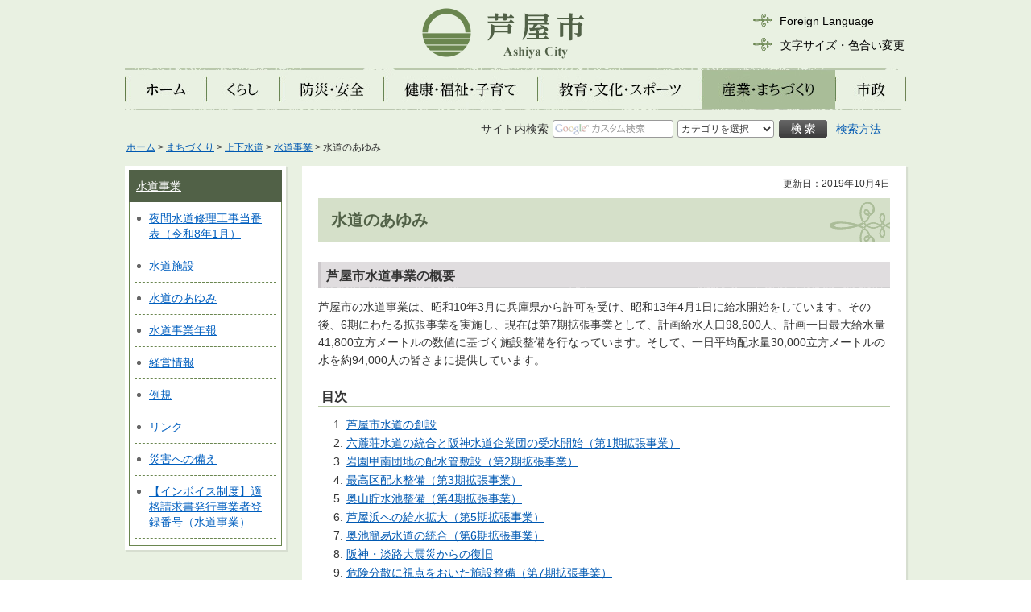

--- FILE ---
content_type: text/html
request_url: https://www.city.ashiya.lg.jp/suidou/ayumi.html
body_size: 7435
content:
<?xml version="1.0" encoding="utf-8"?>
<!DOCTYPE html PUBLIC "-//W3C//DTD XHTML 1.0 Transitional//EN" "http://www.w3.org/TR/xhtml1/DTD/xhtml1-transitional.dtd">
<html xmlns="http://www.w3.org/1999/xhtml" lang="ja" xml:lang="ja">
<head>
<meta http-equiv="Content-Type" content="text/html; charset=utf-8" />
<meta http-equiv="Content-Style-Type" content="text/css" />
<meta http-equiv="Content-Script-Type" content="text/javascript" />

<title>芦屋市／水道のあゆみ</title>

<meta name="author" content="芦屋市" />
<meta name="viewport" content="width=device-width, maximum-scale=3.0" />
<meta name="format-detection" content="telephone=no" />
<link href="/shared/style/default.css" rel="stylesheet" type="text/css" media="all" />
<link href="/shared/style/shared.css" rel="stylesheet" type="text/css" media="all" />
<link href="/shared/style/color/color0.css" rel="stylesheet" type="text/css" media="all" id="tmp_color" title="default" class="tmp_color" />
<link href="/shared/style/color/color1.css" rel="alternate stylesheet" type="text/css" media="all" title="darkblue" class="tmp_color" />
<link href="/shared/style/color/color2.css" rel="alternate stylesheet" type="text/css" media="all" title="yellow" class="tmp_color" />
<link href="/shared/style/color/color3.css" rel="alternate stylesheet" type="text/css" media="all" title="black" class="tmp_color" />
<link href="/shared/style/font/normal.css" rel="stylesheet" type="text/css" id="tmp_font" media="all" title="default" class="tmp_font" />
<link href="/shared/style/font/small.css" rel="alternate stylesheet" type="text/css" media="all" title="small" class="tmp_font" />
<link href="/shared/style/font/big.css" rel="alternate stylesheet" type="text/css" media="all" title="big" class="tmp_font" />
<link href="/shared/style/font/big2.css" rel="alternate stylesheet" type="text/css" media="all" title="big2" class="tmp_font" />
<link href="/shared/templates/free/style/edit.css" rel="stylesheet" type="text/css" media="all" />
<link href="/shared/style/smartphone.css" rel="stylesheet" media="only screen and (max-width : 480px)" type="text/css" class="mc_css" />
<link href="/shared/images/favicon/favicon.ico" rel="shortcut icon" type="image/vnd.microsoft.icon" />
<link href="/shared/images/favicon/apple-touch-icon-precomposed.png" rel="apple-touch-icon-precomposed" />
<script type="text/javascript" src="/shared/js/jquery.js"></script>
<script type="text/javascript" src="/shared/js/gd.js"></script>
<script type="text/javascript" src="/shared/js/setting_head.js"></script>





<script type="text/javascript" src="/shared/js/ga.js"></script>
</head>
<body class="format_free">
<script type="text/javascript" src="/shared/js/setting_body.js"></script>
<div id="tmp_wrapper">
<div id="tmp_wrapper2">
<div id="tmp_wrapper3">
<div id="tmp_wrapper4">
<noscript>
<p>このサイトではJavaScriptを使用したコンテンツ・機能を提供しています。JavaScriptを有効にするとご利用いただけます。</p>
</noscript>
<p><a href="#tmp_honbun" class="skip">本文へスキップします。</a></p>

<div id="tmp_header">
<div id="tmp_hlogo" class="used_bg_img">
<p><a href="/index.html"><span>芦屋市</span></a></p>
</div>
<div id="tmp_means">
<div id="tmp_means_primary">
<div id="tmp_hnavi">
<ul>
    <li lang="en" xml:lang="en" class="hnavi_language"><a href="/foreign/index.html">Foreign Language</a> </li>
    <li class="hnavi_sizeclr"><a href="/ac/index.html">文字サイズ・色合い変更</a> </li>
</ul>
</div>
</div>
</div>
<ul id="tmp_hnavi_s">
    <li id="tmp_hnavi_lmenu"><a href="javascript:void(0);"><span>検索</span></a> </li>
    <li id="tmp_hnavi_rmenu"><a href="javascript:void(0);"><span>メニュー</span></a> </li>
</ul>
</div>


<div id="tmp_gnavi">
<ul class="used_bg_img">
    <li id="tmp_glist1"><a href="/index.html"><span>ホーム</span></a> </li>
    <li id="tmp_glist2"><a href="/kurashi/index.html"><span>くらし</span></a> </li>
    <li id="tmp_glist3"><a href="/anzen/index.html"><span>防災・安全</span></a> </li>
    <li id="tmp_glist4"><a href="/kenkoufukushi/index.html"><span>健康・福祉・子育て</span></a> </li>
    <li id="tmp_glist5"><a href="/kyoiku/index.html"><span>教育・文化・スポーツ</span></a> </li>
    <li id="tmp_glist6"><a href="/machizukuri/index.html"><span>産業・まちづくり</span></a> </li>
    <li id="tmp_glist7"><a href="/shisei/index.html"><span>市政</span></a> </li>
</ul>
</div>


<div id="tmp_wrap_search_s">
<div id="tmp_search_s">
<form id="tmp_gsearch" action="/search/result.html" name="tmp_gsearch">
    <dl><dt><label for="tmp_query"><span>サイト内検索</span></label> </dt><dd>
    <div class="box_form">
    <p class="sch_query"><input id="tmp_query" size="31" name="q" /></p>
    <p class="sch_select">&nbsp;</p>
    </div>
    <div class="box_btn">
    <p class="sch_btn"><input id="tmp_func_sch_btn" type="submit" name="sa" value="検索" /></p>
    <p id="tmp_search_hidden"><input type="hidden" name="cx" value="015701664008923937408:kapt8p6jz7m" /> <input type="hidden" name="ie" value="UTF-8" /><input type="hidden" name="cof" value="FORID:9" /></p>
    <p id="tmp_search_means"><a href="/kensaku/index.html">検索方法</a></p>
    </div>
    </dd></dl>
</form>
</div>
</div>

<div id="tmp_pankuzu">
<p><a href="/index.html">ホーム</a> &gt; <a href="/machizukuri/index.html">まちづくり</a> &gt; <a href="/machizukuri/suidou/index.html">上下水道</a> &gt; <a href="/suidou/jigyou.html">水道事業</a> &gt; 水道のあゆみ</p>
</div>
<div id="tmp_wrap_main" class="column_lnavi">
<div id="tmp_main">
<div class="wrap_col_lft_navi">
<div class="col_lft_navi">





<div id="tmp_lnavi">
<div id="tmp_lnavi_ttl">
<p><a href="/suidou/jigyou.html">水道事業</a></p>
</div>
<div id="tmp_lnavi_cnt">
<ul>
<li><a href="/suidou/suidou_touban.html">夜間水道修理工事当番表（令和8年1月）</a></li>
<li><a href="/suidou/suidoushisetsu.html">水道施設</a></li>
<li><a href="/suidou/ayumi.html">水道のあゆみ</a></li>
<li><a href="/suidou/suidounennpou.html">水道事業年報</a></li>
<li><a href="/suidou/keieijoho/keieijoho.html">経営情報</a></li>
<li><a href="/suidou/reiki.html">例規</a></li>
<li><a href="/suidou/link.html">リンク</a></li>
<li><a href="/suidou/saigai-taisaku.html">災害への備え</a></li>
<li><a href="/suidou/kanri/invoice.html">【インボイス制度】適格請求書発行事業者登録番号（水道事業）</a></li>
</ul>
</div>
</div>

</div>
</div>
<div class="wrap_col_main">
<div class="col_main">
<p id="tmp_honbun" class="skip">ここから本文です。</p>
<div id="tmp_wrap_contents">
<div id="tmp_contents">

<p id="tmp_update">更新日：2019年10月4日</p>

<h1>水道のあゆみ</h1>
<h2>芦屋市水道事業の概要</h2>
<p>芦屋市の水道事業は、昭和10年3月に兵庫県から許可を受け、昭和13年4月1日に給水開始をしています。その後、6期にわたる拡張事業を実施し、現在は第7期拡張事業として、計画給水人口98,600人、計画一日最大給水量41,800立方メートルの数値に基づく施設整備を行なっています。そして、一日平均配水量30,000立方メートルの水を約94,000人の皆さまに提供しています。</p>
<h3><a id="memo10">&nbsp;</a>目次<br />
</h3>
<ol>
    <li><a href="#memo1">芦屋市水道の創設</a> </li>
    <li><a href="#memo2">六麓荘水道の統合と阪神水道企業団の受水開始（第1期拡張事業）</a> </li>
    <li><a href="#memo3">岩園甲南団地の配水管敷設（第2期拡張事業）</a> </li>
    <li><a href="#memo4">最高区配水整備（第3期拡張事業）</a> </li>
    <li><a href="#memo5">奥山貯水池整備（第4期拡張事業）</a> </li>
    <li><a href="#memo6">芦屋浜への給水拡大（第5期拡張事業）</a> </li>
    <li><a href="#memo7">奥池簡易水道の統合（第6期拡張事業）</a> </li>
    <li><a href="#memo8">阪神・淡路大震災からの復旧</a> </li>
    <li><a href="#memo9">危険分散に視点をおいた施設整備（第7期拡張事業）</a> </li>
</ol>
<h3><a id="memo1">&nbsp;</a>1.芦屋市水道の創設</h3>
<p><img alt="" width="100" height="121" src="/suidou/images/ayumi03.gif" class="float_lft" />本市は、六甲山系を背にした南斜面の地形であるため、気候には恵まれていますが、市内を流れる河川はいずれも中小河川で、その上急斜面であるため、表流水に持続性がなく、「芦屋の水」の歴史は水争いの歴史でもありました。なかでも、文政10年の打出・芦屋村と住吉川下流6ケ村との間における「土樋割り」の水争いは有名であり、今も「土樋割り」と言う地名が蛇谷の上流に残っており、ハイカーの目印にもなっています。</p>
<p>明治初期から昭和初期にかけて阪神間に交通機関が発達し、電灯・ガスが供給されるや本市は一躍別荘地として住宅開発が進み、年々人口も増加し、飲料水に事欠く状態となりました。時あたかも悪疫流行も重なり、保健衛生上、防火上、そして高級住宅地としての見地からも、上水道の完備が都市発展上欠かせないものとして、調査・研究が進められました。その結果、大正末期に精道村一円を供給区域とする上水道布設計画が立案されましたが、不幸にして実現を見ずに終わり、その後は小規模の簡易水道が各所に造られ、その数は十指を数えました。</p>
<p>昭和6年に再び上水道建設の気運が高まり、昭和9年には精道村議会において給水人口50,000人、1日最大給水能力8,250立方メートル、総工費850,000円の上水道布設事業が満場一致で可決され、昭和13年3月31日に奥山浄水場などが完成し、翌4月1日に給水を開始しました。村民の期待は大きく、1年後の普及率は実に45％に達し、簡易水道は逐次解消していきました。しかし、給水開始直後の同年7月5日に阪神地方を襲った大水害は、完成間もない水道施設にも多大な被害をもたらし、これが完全に復旧したのは4年後の昭和17年でした。</p>
<p class="clear"><a href="#memo10">UP</a></p>
<h3><a id="memo2">&nbsp;</a>2.六麓荘水道の統合と阪神水道企業団の受水開始（第1期拡張事業）（昭和14年10月～）</h3>
<p><img alt="" width="100" height="150" src="/suidou/images/ayumi01.gif" class="float_lft" />六麓荘は昭和3年より住宅地として開発され、水道も開発業者が行っていましたが、昭和14年に六麓荘水道を統合しました。</p>
<p>第1期拡張事業計画では一日一人当たり使う量で110リットルと、現在使われている一日一人当たり平均給水量約319リットルに対して、3分の1程度の給水計画でした。</p>
<p>また、昭和20年に阪神水道企業団からの受水を開始しました。現在では芦屋市の自己水源が給水量に占める割合は約12.8%で、残りの約87.2％を阪神水道企業団から受水しています。</p>
<p class="clear"><a href="#memo10">UP</a><br />
</p>
<h3 class="clear"><a id="memo3">&nbsp;</a>3.岩園甲南団地の配水管敷設（第2期拡張事業）（昭和31年9月～）</h3>
<p class="clear">芦屋市の発展の状況を考え、将来の給水量増加に対応するため、阪神水道企業団からの受水量の増強と配水区域の見直しを行ないました。岩園町の岩園団地の開発を受けて、阪神水道企業団から受水するための芦屋調整池を建設しました。<br />
</p>
<p><a href="#memo10">UP</a></p>
<h3 class="clear"><a id="memo4">&nbsp;</a>4.最高区配水整備（第3期拡張事業）（昭和36年12月～）</h3>
<p><img alt="" width="100" height="70" src="/suidou/images/ayumi04.gif" class="float_lft" />これまでの給水区域は標高120m以下の区域でしたが、北部地域の開発計画に合わせて、標高170mまでを給水区域として拡張し、奥山浄水場の近くにある最高区配水池を建設しました。また、山芦屋水道を統合し、自己水源の新規開発として、高座川浄水場を建設しました。（現在は廃止）</p>
<p class="clear"><a href="#memo10">UP</a></p>
<h3 class="clear"><a id="memo5">&nbsp;</a>5.奥山貯水池整備（第4期拡張事業）（昭和42年11月～）</h3>
<p><img alt="" width="100" height="72" src="/suidou/images/okuikephoto01.gif" class="float_lft" />芦屋川の渇水期に奥山浄水場へ原水を補充することを目的として、奥池の横にある貯水池（奥山貯水池）を建設しました。併せてJR東海道本線以北地域の給水を円滑に行なうため、配水池3か所の新設を含む配水施設の増強を行ないました。また、点在した施設の集中管理を奥山浄水場で行なうために、計装設備を導入しました。</p>
<p class="clear"><a href="#memo10">UP</a></p>
<h3 class="clear"><a id="memo6">&nbsp;</a>6.芦屋浜への給水拡大（第5期拡張事業）（昭和50年3月～）</h3>
<p><img alt="" width="102" height="76" src="/suidou/images/ayumi02.gif" class="float_lft" />兵庫県の施工による芦屋浜埋立地（シーサイドタウン）に、送配水管を敷設しました。なお、給水量の増加に伴う水源手当については、阪神水道企業団に対して暫定給水を依頼し、阪神水道企業団及び構成市の協力により、1日最大8,000立方メートル/日の暫定給水を得ることができました。<br />
</p>
<p class="clear"><a href="#memo10">UP</a></p>
<h3 class="clear"><a id="memo7">&nbsp;</a>7.奥池簡易水道の統合（第6期拡張事業）（昭和60年3月～）</h3>
<p class="clear">奥池地区の簡易水道（当初は芦有開発の経営）を芦屋市の上水道に統合し、水源管理・施設管理・経営管理の一体化を行ないました。</p>
<p><a href="#memo10">UP</a></p>
<h3 class="clear"><a id="memo8">&nbsp;</a>8.阪神・淡路大震災からの復旧（平成7年1月17日）</h3>
<p><img alt="" width="200" height="140" src="/suidou/images/sinsai.gif" class="float_lft" />震災発生直後の午前7時ころに、芦屋市の災害対策本部から、応急給水の方針決定が指示されました。地震により、芦屋市内の配水池（9か所・9池）は、地震発生後2時間30分から3時間30分で空になり、午前9時ころには全市域が断水状態となりました。17日午後から病院、一部避難所に応急給水を開始しました。なお、震災当初はポリ容器（18リットル）で水を配ることが唯一の方法でした。自己水源の奥山浄水場には、震災当初2,000立方メートルの水があり、更に応援各市町からの大型給水タンクの水も入れて、浄水場近くの消火栓から自衛隊等の給水車に補給することにしました。18日からは、全国の自治体、自衛隊、民間団体の応援により、ピーク時には62団体、128台の給水タンク車と329人の支援によって給水を行なうことができました。被災直後から、全国の自治体により復旧に対する応援申し入れがあり、1月19日の1自治体を第1陣として、計48自治体から復旧応援の協力を得て、震災2週間後の1月31日には、全市の約30％が復旧し、3週間後には約60％まで復旧しました。その後、倒壊家屋で復旧不可能な地域を除き、2月27日に応急復旧を完了し、通水率は約96％まで回復しました。</p>
<p class="clear"><a href="#memo10">UP</a></p>
<h3 class="clear"><a id="memo9">&nbsp;</a>9.危険分散に視点をおいた施設整備（第7期拡張事業）（平成8年3月～）</h3>
<p>人口の増加と市域拡大のため、平成8年から計画目標年次平成22年に向けて、南芦屋浜地区の配水管整備、奥池浄水場の急速ろ過設備の増設、六麓荘に高区配水地の建設を実施してきました。また、老朽化した奥山浄水場の管理棟の建替とともに市内の水道施設をコントロールする計装設備の更新を行なってきました。</p>
<p>平成23年3月には、給水人口は計画給水人口94,400人に迫り、新たに計画給水人口98,600人、一日最大給水量41.800立方メートルに変更の届出を行ないました。</p>
<p>現在では計画目標年次を平成37年とし、老朽化施設の更新と水道施設の耐震化のため水道施設整備事業に取り組んでいます。これにより、安定した水源を確保し安心・安全でおいしい水道の供給を目指します。</p>
<p><a href="#memo10">UP</a></p>
<h2>これまでの拡張事業</h2>
<table cellspacing="0" cellpadding="5" width="100%" summary="" border="1" class="datatable">
    <caption>創設事業から第2期拡張事業</caption>
    <tbody>
        <tr>
            <th>&nbsp;</th>
            <th>創設事業</th>
            <th>第1期拡張事業</th>
            <th>第2期拡張事業</th>
        </tr>
        <tr>
            <th>認可年月日</th>
            <td>昭和10年3月</td>
            <td>昭和14年10月</td>
            <td>昭和31年9月</td>
        </tr>
        <tr>
            <th>計画給水人口</th>
            <td>50,000人</td>
            <td>52,700人</td>
            <td>75,000人</td>
        </tr>
        <tr>
            <th>計画一日最大給水量</th>
            <td>8,250立方メートル/日</td>
            <td>8,700立方メートル/日</td>
            <td>22,500立方メートル/日</td>
        </tr>
        <tr>
            <th>事業費</th>
            <td>917千円</td>
            <td>80千円</td>
            <td>108,317千円</td>
        </tr>
        <tr>
            <th>主要施設</th>
            <td>
            <p>芦屋川取水えん堤<br />
            導水路<br />
            奥山浄水場・高区配水池（現在、奥山浄水場浄水池）<br />
            低区配水池（現在、第1中区配水池旧池）<br />
            配水管</p>
            </td>
            <td>六麓荘浄水場（現在は廃止）<br />
            六麓荘貯水池（現在は廃止）<br />
            六麓荘配水池（現在は廃止）</td>
            <td>配水管<br />
            阪神水道企業団芦屋調整池</td>
        </tr>
        <tr>
            <th>その他</th>
            <td>昭和13年4月給水開始</td>
            <td>六麓荘水道を統合<br />
            昭和20年8月阪神水道企業団から受水開始</td>
            <td>岩園甲南団地配水管敷設</td>
        </tr>
    </tbody>
</table>
<p>&nbsp;</p>
<table cellspacing="0" cellpadding="5" width="100%" summary="" border="1" class="datatable">
    <caption>第3期拡張事業から第5期拡張事業</caption>
    <tbody>
        <tr>
            <th>&nbsp;</th>
            <th>第3期拡張事業</th>
            <th>第4期拡張事業</th>
            <th>第5期拡張事業</th>
        </tr>
        <tr>
            <th>認可年月日</th>
            <td>昭和36年12月</td>
            <td>昭和42年12月</td>
            <td>昭和50年3月</td>
        </tr>
        <tr>
            <th>計画給水人口</th>
            <td>87,300人</td>
            <td>87,300人</td>
            <td>98,900人</td>
        </tr>
        <tr>
            <th>計画一日最大給水量</th>
            <td>38,000立方メートル/日</td>
            <td>38,000立方メートル/日</td>
            <td>45,800立方メートル/日</td>
        </tr>
        <tr>
            <th>事業費</th>
            <td>212,000千円</td>
            <td>900,516千円</td>
            <td>4,275,081千円</td>
        </tr>
        <tr>
            <th>主要施設</th>
            <td>最高区配水池<br />
            最高区揚水ポンプ設備<br />
            六麓荘貯水池（現在は廃止）<br />
            原水前処理施設（現在は廃止）<br />
            高座川浄水場（現在は廃止）<br />
            高座川配水池（現在は廃止）</td>
            <td>
            <p>奥山貯水池<br />
            導水路（奥山貯水池～奥山浄水場）<br />
            高区配水池<br />
            第1中区配水池<br />
            第2中区配水池<br />
            計装設備（奥山浄水場）</p>
            </td>
            <td>低区配水池<br />
            埋立地用送・配水管</td>
        </tr>
        <tr>
            <th>その他</th>
            <td>山芦屋専用水道を一部統合</td>
            <td>昭和47年3月奥山貯水池完工</td>
            <td>芦屋浜埋立地用送配水管敷設</td>
        </tr>
    </tbody>
</table>
<p>&nbsp;</p>
<table cellspacing="0" cellpadding="5" width="80%" summary="" border="1" class="datatable">
    <caption>第6期拡張事業から第7期拡張事業</caption>
    <tbody>
        <tr>
            <th>&nbsp;</th>
            <th>第6期拡張事業</th>
            <th>第7期拡張事業</th>
        </tr>
        <tr>
            <th>認可年月日</th>
            <td>昭和60年3月</td>
            <td>平成24年4月（変更届出）</td>
        </tr>
        <tr>
            <th>計画給水人口</th>
            <td>100,400人</td>
            <td>98,600人</td>
        </tr>
        <tr>
            <th>計画一日最大給水量</th>
            <td>51,900立方メートル/日</td>
            <td>41,800立方メートル/日</td>
        </tr>
        <tr>
            <th>事業費</th>
            <td>837,049千円</td>
            <td>8,600,000千円</td>
        </tr>
        <tr>
            <th>主要施設</th>
            <td>奥池浄水場（統合）<br />
            第1工区配水池（統合）<br />
            第2工区配水池（統合）<br />
            第3工区配水池（統合）<br />
            第2工区中継ポンプ場<br />
            計装設備（奥池浄水場）<br />
            奥山浄水場計装設備更新</td>
            <td>奥池浄水場増設<br />
            奥山浄水場増設（計装設備改良）<br />
            高座川送水ポンプ場<br />
            六麓荘高区配水池<br />
            第2最高区配水池<br />
            高座川配水池<br />
            配水管</td>
        </tr>
        <tr>
            <th>その他</th>
            <td>奥池簡易水道統合</td>
            <td>南芦屋浜地区送配水管敷設</td>
        </tr>
    </tbody>
</table>
<p>&nbsp;</p>


</div>


<div id="tmp_inquiry">
<div id="tmp_inquiry_ttl"><p>お問い合わせ</p></div>
<div id="tmp_inquiry_cnt">
<p class="btn"><a target="_blank" href="https://logoform.jp/form/pfd9/325850" ><img src="/shared/images/main/inquiry/iqform_btn.gif" alt="お問い合わせフォーム（外部サイトへリンク）（別ウィンドウが開きます）" width="220" height="70" class="inquiry_btn" /></a></p>
<div class="inquiry_memo">
<p>上下水道部水道管理課<br />電話番号：0797-38-2080<br />ファクス番号：0797-38-2165</p>
</div>
</div>
</div>


</div>
<div class="pnavi">
<p class="ptop"><a href="#tmp_header"><img src="/shared/images/navi/pnavi/pnavi.png" alt="ページの先頭へ戻る" width="180" height="30" /></a></p>
</div>
</div>
</div>
</div>
</div>
</div>
</div>

<div id="tmp_wrap_footer">
<div id="tmp_footer">
<div id="tmp_footer_cnt">
<div id="tmp_footer_cnt_l">
<p id="tmp_office" class="used_bg_img"><span>芦屋市役所</span></p>
<address>〒659-8501　兵庫県芦屋市精道町7番6号<br />
電話番号：0797-31-2121（代表）</address>
<p id="tmp_copyright" xml:lang="en">Copyright &copy; Ashiya City. All Rights Reserved.</p>
</div>
<div id="tmp_footer_cnt_r">
<ul id="tmp_fnavi">
    <li><a href="/about_site/about.html">このサイトの使い方</a> </li>
    <li><a href="/sitemap.html">サイトマップ</a> </li>
    <li><a href="/mobile/pc.html">携帯サイト</a> </li>
</ul>
<ul id="tmp_fnavi2">
    <li><a href="/about_site/site_policy.html">サイトポリシー</a> </li>
    <li><a href="/about_site/houshin.html">ウェブアクセシビリティ方針</a> </li>
    <li><a href="/about_site/privacy.html">個人情報の取り扱い</a> </li>
</ul>
</div>
</div>
</div>
</div>

</div>
</div>
<script type="text/javascript" src="/shared/js/setting_ieselectexpander.js"></script>
<script type="text/javascript" src="/shared/js/dropdownmenu.js"></script>
<script type="text/javascript" src="/shared/js/setting_responsive.js"></script>
<script type="text/javascript" src="/shared/js/setting_onload.js"></script>
<script type="text/javascript" src="/_Incapsula_Resource?SWJIYLWA=719d34d31c8e3a6e6fffd425f7e032f3&ns=1&cb=238548467" async></script></body>
</html>


--- FILE ---
content_type: text/css
request_url: https://www.city.ashiya.lg.jp/shared/style/shared.css
body_size: 8320
content:
@charset "utf-8";

/* ==================================================
layout
================================================== */
/* body
============================== */
.format_top,
.format_free,
.format_base {
	color:#333333;
	background:#FFFFFF;
}
* html body {
	text-align:center;
}
/* wrapper
============================== */
#tmp_wrapper {
	background-color:#e9f1e2;
	min-width:1024px;
}
* html #tmp_wrapper {
	text-align:left;
}
#tmp_wrapper3 {
	min-height:1024px;
	background:url(/shared/images/main/wrapper3_bg.png) no-repeat center bottom;
}
#tmp_wrapper4 {
	margin:0 auto;
	width:1024px;
	padding:0 27px;
	-webkit-box-sizing: border-box;
	-moz-box-sizing: border-box;
	box-sizing:border-box;
}
.format_top #tmp_wrapper4 {
	padding-bottom:40px;
}
/* main
============================== */
#tmp_wrap_main {
	clear:both; /* 変更しない */
}
/* contents
============================== */
#tmp_wrap_contents {
	margin:0 0 20px;
	padding:14px 20px 20px;
	color:inherit;
	background-color:#FFFFFF;
	-moz-box-shadow:2px 2px 1px 0px rgba(0,0,0,0.08);
	-webkit-box-shadow:2px 2px 1px 0px rgba(0,0,0,0.08);
	box-shadow:2px 2px 1px 0px rgba(0,0,0,0.08);
}
#tmp_contents {
	padding:0 0 20px;
}
#tmp_maincontents {
	width:100%; /* 変更しない */
}
#tmp_wrap_contents_gallery {
	margin:0 0 20px;
	padding:14px 20px 20px 11px;
	color:inherit;
	background-color:#FFFFFF;
	-moz-box-shadow:2px 2px 1px 0px rgba(0,0,0,0.08);
	-webkit-box-shadow:2px 2px 1px 0px rgba(0,0,0,0.08);
	box-shadow:2px 2px 1px 0px rgba(0,0,0,0.08);
}
/* format カラムのレイアウトのbaseロジック
============================== */
.wrap_col_nm {
	width:100%; /* 変更しない */
	float:left; /* 変更しない */
}
.col_nm {
	width:100%; /* 変更しない */
}
.wrap_col_lft_navi {
	float:left; /* 変更しない */
	position:relative; /* 変更しない */
	z-index:1; /* 変更しない */
}
.wrap_col_rgt_navi {
	float:right; /* 変更しない */
}
.column_full .wrap_col_main {
	width:100%; /* 変更しない */
	float:right; /* 変更しない */
}
.column_lnavi .wrap_col_main {
	width:100%; /* 変更しない */
	float:right; /* 変更しない */
}
.column_rnavi .wrap_col_main {
	width:100%; /* 変更しない */
	float:left; /* 変更しない */
}
.col_main {
	padding:0 0 34px; /* デザインによって変更 */
}
/* free
============================== */
.format_free .wrap_col_lft_navi {
	width:200px; /* デザインによって変更 */
	margin-right:-200px; /* デザインによって変更 */
}
.format_free .col_lft_navi {
	padding:0; /* デザインによって変更 */
}
.format_free .column_lnavi .col_main {
	margin-left:220px; /* デザインによって変更 */
}
.format_free .column_rnavi .wrap_col_main {
	margin-right:-210px; /* デザインによって変更 */
}
/* ==================================================
header
================================================== */
#tmp_header {
	padding:10px 0 12px 369px;
	clear:both;
}
/* hlogo
============================== */
#tmp_hlogo {
	float:left;
}
#tmp_hlogo h1,
#tmp_hlogo p {
	display:block;
	width:202px;
	height:63px;
	background:url(/shared/images/header/hlogo.gif) no-repeat left top;
}
#tmp_hlogo h1 span,
#tmp_hlogo p span {
	width:202px;
	height:63px;
	overflow:hidden;
}
/* means
============================== */
#tmp_means {
	width:190px;
	float:right;
}
#tmp_means img {
	vertical-align:top;
}
/* primary
============================== */
#tmp_means_primary {
	padding:6px 0 0;
}
/* hnavi */
#tmp_hnavi ul {
	list-style:none;
	list-style-image:none;
}
#tmp_hnavi li {
	padding:2px 0 1px 34px;
	background:url(/shared/images/header/hnavi_icon.gif) no-repeat left top;
}
#tmp_hnavi .hnavi_language {
	margin:0 0 12px;
	padding:2px 0 0 33px;
}
#tmp_hnavi li a {
	color:#000000;
	background-color:transparent;
	text-decoration:none;
}
/* hnavi_s
============================== */
#tmp_hnavi_s,
#tmp_sma_menu {
	display:none;
}
/* ==================================================
navi
================================================== */
/* gnavi
============================== */
#tmp_gnavi {
	margin:0 0 12px;
	padding:2px 0;
	background:url(/shared/images/navi/gnavi/gnavi_bg.png) no-repeat left top;
	clear:both;
}
#tmp_gnavi ul {
	list-style:none;
	list-style-image:none;
}
#tmp_gnavi ul li {
	margin:0;
	float:left;
}
#tmp_gnavi ul li a {
	display:block;
	height:48px;
	background-image:url(/shared/images/navi/gnavi/gnavi_ja.jpg);
	background-repeat:no-repeat;
}
* html #tmp_gnavi ul li a {
	width:100%;
}
#tmp_gnavi ul li a span {
	display:block;
	height:48px;
	overflow:hidden;
}
/* glist1 */
#tmp_glist1 a {
	width:108px;
	background-position:left top;
}
#tmp_glist1.active a,
#tmp_glist1 a:hover,
#tmp_glist1 a:focus {
	background-position:left bottom;
}
#tmp_glist1 span {
	width:108px;
}
/* glist2 */
#tmp_glist2 a {
	width:95px;
	background-position:-108px top;
}
#tmp_glist2.active a,
#tmp_glist2 a:hover,
#tmp_glist2 a:focus {
	background-position:-108px bottom;
}
#tmp_glist2 span {
	width:95px;
}
/* glist3 */
#tmp_glist3 a {
	width:135px;
	background-position:-203px top;
}
#tmp_glist3.active a,
#tmp_glist3 a:hover,
#tmp_glist3 a:focus {
	background-position:-203px bottom;
}
#tmp_glist3 span {
	width:135px;
}
/* glist4 */
#tmp_glist4 a {
	width:195px;
	background-position:-338px top;
}
#tmp_glist4.active a,
#tmp_glist4 a:hover,
#tmp_glist4 a:focus {
	background-position:-338px bottom;
}
#tmp_glist4 span {
	width:195px;
}
/* glist5 */
#tmp_glist5 a {
	width:209px;
	background-position:-533px top;
}
#tmp_glist5.active a,
#tmp_glist5 a:hover,
#tmp_glist5 a:focus {
	background-position:-533px bottom;
}
#tmp_glist5 span {
	width:209px;
}
/* glist6 */
#tmp_glist6 a {
	width:131px;
	background-position:-742px top;
}
#tmp_glist6.active a,
#tmp_glist6 a:hover,
#tmp_glist6 a:focus {
	background-position:-742px bottom;
}
#tmp_glist6 span {
	width:131px;
}
/* glist7 */
#tmp_glist7 a {
	width:97px;
	background-position:-873px top;
}
#tmp_glist7.active a,
#tmp_glist7 a:hover,
#tmp_glist7 a:focus {
	background-position:-873px bottom;
}
#tmp_glist7 span {
	width:97px;
}
/* ==================
 lang_en 
================== */
.lang_en_top #tmp_gnavi ul li a,
.lang_en #tmp_gnavi ul li a {
	background-image:url(/shared/images/navi/gnavi/gnavi_en.jpg);
}
/* glist1 */
.lang_en_top #tmp_glist1 a,
.lang_en #tmp_glist1 a {
	width:100px;
	background-position:left top;
}
.lang_en_top #tmp_glist1.active a,
.lang_en #tmp_glist1.active a,
.lang_en_top #tmp_glist1 a:hover,
.lang_en #tmp_glist1 a:hover,
.lang_en_top #tmp_glist1 a:focus
.lang_en #tmp_glist1 a:focus {
	background-position:left bottom;
}
.lang_en_top #tmp_glist1 span,
.lang_en #tmp_glist1 span {
	width:100px;
}
/* glist2 */
.lang_en_top #tmp_glist2 a,
.lang_en #tmp_glist2 a {
	width:85px;
	background-position:-100px top;
}
.lang_en_top #tmp_glist2.active a,
.lang_en #tmp_glist2.active a,
.lang_en_top #tmp_glist2 a:hover,
.lang_en #tmp_glist2 a:hover,
.lang_en_top #tmp_glist2 a:focus
.lang_en #tmp_glist2 a:focus {
	background-position:-100px bottom;
}
.lang_en_top #tmp_glist2 span,
.lang_en #tmp_glist2 span {
	width:85px;
}
/* glist3 */
.lang_en_top #tmp_glist3 a,
.lang_en #tmp_glist3 a {
	width:175px;
	background-position:-185px top;
}
.lang_en_top #tmp_glist3.active a,
.lang_en #tmp_glist3.active a,
.lang_en_top #tmp_glist3 a:hover,
.lang_en #tmp_glist3 a:hover,
.lang_en_top #tmp_glist3 a:focus
.lang_en #tmp_glist3 a:focus {
	background-position:-185px bottom;
}
.lang_en_top #tmp_glist3 span,
.lang_en #tmp_glist3 span {
	width:175px;
}
/* glist4 */
.lang_en_top #tmp_glist4 a,
.lang_en #tmp_glist4 a {
	width:160px;
	background-position:-360px top;
}
.lang_en_top #tmp_glist4.active a,
.lang_en #tmp_glist4.active a,
.lang_en_top #tmp_glist4 a:hover,
.lang_en #tmp_glist4 a:hover,
.lang_en_top #tmp_glist4 a:focus
.lang_en #tmp_glist4 a:focus {
	background-position:-360px bottom;
}
.lang_en_top #tmp_glist4 span,
.lang_en #tmp_glist4 span {
	width:160px;
}
/* glist5 */
.lang_en_top #tmp_glist5 a,
.lang_en #tmp_glist5 a {
	width:179px;
	background-position:-520px top;
}
.lang_en_top #tmp_glist5.active a,
.lang_en #tmp_glist5.active a,
.lang_en_top #tmp_glist5 a:hover,
.lang_en #tmp_glist5 a:hover,
.lang_en_top #tmp_glist5 a:focus
.lang_en #tmp_glist5 a:focus {
	background-position:-520px bottom;
}
.lang_en_top #tmp_glist5 span,
.lang_en #tmp_glist5 span {
	width:179px;
}
/* glist6 */
.lang_en_top #tmp_glist6 a,
.lang_en #tmp_glist6 a {
	width:136px;
	background-position:-699px top;
}
.lang_en_top #tmp_glist6.active a,
.lang_en #tmp_glist6.active a,
.lang_en_top #tmp_glist6 a:hover,
.lang_en #tmp_glist6 a:hover,
.lang_en_top #tmp_glist6 a:focus
.lang_en #tmp_glist6 a:focus {
	background-position:-699px bottom;
}
.lang_en_top #tmp_glist6 span,
.lang_en #tmp_glist6 span {
	width:136px;
}
/* glist7 */
.lang_en_top #tmp_glist7 a,
.lang_en #tmp_glist7 a {
	width:135px;
	background-position:-835px top;
}
.lang_en_top #tmp_glist7.active a,
.lang_en #tmp_glist7.active a,
.lang_en_top #tmp_glist7 a:hover,
.lang_en #tmp_glist7 a:hover,
.lang_en_top #tmp_glist7 a:focus
.lang_en #tmp_glist7 a:focus {
	background-position:-835px bottom;
}
.lang_en_top #tmp_glist7 span,
.lang_en #tmp_glist7 span {
	width:135px;
}
/* ==================
 lang_zh-cn 
================== */
.lang_zh-cn_top #tmp_gnavi ul li a,
.lang_zh-cn #tmp_gnavi ul li a {
	background-image:url(/shared/images/navi/gnavi/gnavi_zh-cn.jpg);
}
/* glist1 */
.lang_zh-cn_top #tmp_glist1 a,
.lang_zh-cn #tmp_glist1 a {
	width:107px;
	background-position:left top;
}
.lang_zh-cn_top #tmp_glist1.active a,
.lang_zh-cn #tmp_glist1.active a,
.lang_zh-cn_top #tmp_glist1 a:hover,
.lang_zh-cn #tmp_glist1 a:hover,
.lang_zh-cn_top #tmp_glist1 a:focus
.lang_zh-cn #tmp_glist1 a:focus {
	background-position:left bottom;
}
/* glist2 */
.lang_zh-cn_top #tmp_glist2 a,
.lang_zh-cn #tmp_glist2 a {
	width:100px;
	background-position:-107px top;
}
.lang_zh-cn_top #tmp_glist2.active a,
.lang_zh-cn #tmp_glist2.active a,
.lang_zh-cn_top #tmp_glist2 a:hover,
.lang_zh-cn #tmp_glist2 a:hover,
.lang_zh-cn_top #tmp_glist2 a:focus
.lang_zh-cn #tmp_glist2 a:focus {
	background-position:-107px bottom;
}
/* glist3 */
.lang_zh-cn_top #tmp_glist3 a,
.lang_zh-cn #tmp_glist3 a {
	width:135px;
	background-position:-207px top;
}
.lang_zh-cn_top #tmp_glist3.active a,
.lang_zh-cn #tmp_glist3.active a,
.lang_zh-cn_top #tmp_glist3 a:hover,
.lang_zh-cn #tmp_glist3 a:hover,
.lang_zh-cn_top #tmp_glist3 a:focus
.lang_zh-cn #tmp_glist3 a:focus {
	background-position:-207px bottom;
}
/* glist4 */
.lang_zh-cn_top #tmp_glist4 a,
.lang_zh-cn #tmp_glist4 a {
	width:195px;
	background-position:-342px top;
}
.lang_zh-cn_top #tmp_glist4.active a,
.lang_zh-cn #tmp_glist4.active a,
.lang_zh-cn_top #tmp_glist4 a:hover,
.lang_zh-cn #tmp_glist4 a:hover,
.lang_zh-cn_top #tmp_glist4 a:focus
.lang_zh-cn #tmp_glist4 a:focus {
	background-position:-342px bottom;
}
/* glist5 */
.lang_zh-cn_top #tmp_glist5 a,
.lang_zh-cn #tmp_glist5 a {
	width:201px;
	background-position:-537px top;
}
.lang_zh-cn_top #tmp_glist5.active a,
.lang_zh-cn #tmp_glist5.active a,
.lang_zh-cn_top #tmp_glist5 a:hover,
.lang_zh-cn #tmp_glist5 a:hover,
.lang_zh-cn_top #tmp_glist5 a:focus
.lang_zh-cn #tmp_glist5 a:focus {
	background-position:-537px bottom;
}
/* glist6 */
.lang_zh-cn_top #tmp_glist6 a,
.lang_zh-cn #tmp_glist6 a {
	width:131px;
	background-position:-738px top;
}
.lang_zh-cn_top #tmp_glist6.active a,
.lang_zh-cn #tmp_glist6.active a,
.lang_zh-cn_top #tmp_glist6 a:hover,
.lang_zh-cn #tmp_glist6 a:hover,
.lang_zh-cn_top #tmp_glist6 a:focus
.lang_zh-cn #tmp_glist6 a:focus {
	background-position:-738px bottom;
}
/* glist7 */
.lang_zh-cn_top #tmp_glist7 a,
.lang_zh-cn #tmp_glist7 a {
	width:101px;
	background-position:-869px top;
}
.lang_zh-cn_top #tmp_glist7.active a,
.lang_zh-cn #tmp_glist7.active a,
.lang_zh-cn_top #tmp_glist7 a:hover,
.lang_zh-cn #tmp_glist7 a:hover,
.lang_zh-cn_top #tmp_glist7 a:focus
.lang_zh-cn #tmp_glist7 a:focus {
	background-position:-869px bottom;
}
/* ==================
 lang_zh-tw 
================== */
.lang_zh-tw_top #tmp_gnavi ul li a,
.lang_zh-tw #tmp_gnavi ul li a {
	background-image:url(/shared/images/navi/gnavi/gnavi_zh-tw.jpg);
}
/* glist1 */
.lang_zh-tw_top #tmp_glist1 a,
.lang_zh-tw #tmp_glist1 a {
	width:107px;
	background-position:left top;
}
.lang_zh-tw_top #tmp_glist1.active a,
.lang_zh-tw #tmp_glist1.active a,
.lang_zh-tw_top #tmp_glist1 a:hover,
.lang_zh-tw #tmp_glist1 a:hover,
.lang_zh-tw_top #tmp_glist1 a:focus
.lang_zh-tw #tmp_glist1 a:focus {
	background-position:left bottom;
}
/* glist2 */
.lang_zh-tw_top #tmp_glist2 a,
.lang_zh-tw #tmp_glist2 a {
	width:96px;
	background-position:-107px top;
}
.lang_zh-tw_top #tmp_glist2.active a,
.lang_zh-tw #tmp_glist2.active a,
.lang_zh-tw_top #tmp_glist2 a:hover,
.lang_zh-tw #tmp_glist2 a:hover,
.lang_zh-tw_top #tmp_glist2 a:focus
.lang_zh-tw #tmp_glist2 a:focus {
	background-position:-107px bottom;
}
/* glist3 */
.lang_zh-tw_top #tmp_glist3 a,
.lang_zh-tw #tmp_glist3 a {
	width:139px;
	background-position:-203px top;
}
.lang_zh-tw_top #tmp_glist3.active a,
.lang_zh-tw #tmp_glist3.active a,
.lang_zh-tw_top #tmp_glist3 a:hover,
.lang_zh-tw #tmp_glist3 a:hover,
.lang_zh-tw_top #tmp_glist3 a:focus
.lang_zh-tw #tmp_glist3 a:focus {
	background-position:-203px bottom;
}
/* glist4 */
.lang_zh-tw_top #tmp_glist4 a,
.lang_zh-tw #tmp_glist4 a {
	width:197px;
	background-position:-342px top;
}
.lang_zh-tw_top #tmp_glist4.active a,
.lang_zh-tw #tmp_glist4.active a,
.lang_zh-tw_top #tmp_glist4 a:hover,
.lang_zh-tw #tmp_glist4 a:hover,
.lang_zh-tw_top #tmp_glist4 a:focus
.lang_zh-tw #tmp_glist4 a:focus {
	background-position:-342px bottom;
}
/* glist5 */
.lang_zh-tw_top #tmp_glist5 a,
.lang_zh-tw #tmp_glist5 a {
	width:203px;
	background-position:-539px top;
}
.lang_zh-tw_top #tmp_glist5.active a,
.lang_zh-tw #tmp_glist5.active a,
.lang_zh-tw_top #tmp_glist5 a:hover,
.lang_zh-tw #tmp_glist5 a:hover,
.lang_zh-tw_top #tmp_glist5 a:focus
.lang_zh-tw #tmp_glist5 a:focus {
	background-position:-539px bottom;
}
/* glist6 */
.lang_zh-tw_top #tmp_glist6 a,
.lang_zh-tw #tmp_glist6 a {
	width:127px;
	background-position:-742px top;
}
.lang_zh-tw_top #tmp_glist6.active a,
.lang_zh-tw #tmp_glist6.active a,
.lang_zh-tw_top #tmp_glist6 a:hover,
.lang_zh-tw #tmp_glist6 a:hover,
.lang_zh-tw_top #tmp_glist6 a:focus
.lang_zh-tw #tmp_glist6 a:focus {
	background-position:-742px bottom;
}
/* glist7 */
.lang_zh-tw_top #tmp_glist7 a,
.lang_zh-tw #tmp_glist7 a {
	width:101px;
	background-position:-869px top;
}
.lang_zh-tw_top #tmp_glist7.active a,
.lang_zh-tw #tmp_glist7.active a,
.lang_zh-tw_top #tmp_glist7 a:hover,
.lang_zh-tw #tmp_glist7 a:hover,
.lang_zh-tw_top #tmp_glist7 a:focus
.lang_zh-tw #tmp_glist7 a:focus {
	background-position:-869px bottom;
}
/* ==================
 lang_ko 
================== */
.lang_ko_top #tmp_gnavi ul li a,
.lang_ko #tmp_gnavi ul li a {
	background-image:url(/shared/images/navi/gnavi/gnavi_ko.jpg);
}
/* glist1 */
.lang_ko_top #tmp_glist1 a,
.lang_ko #tmp_glist1 a {
	width:107px;
	background-position:left top;
}
.lang_ko_top #tmp_glist1.active a,
.lang_ko #tmp_glist1.active a,
.lang_ko_top #tmp_glist1 a:hover,
.lang_ko #tmp_glist1 a:hover,
.lang_ko_top #tmp_glist1 a:focus
.lang_ko #tmp_glist1 a:focus {
	background-position:left bottom;
}
/* glist2 */
.lang_ko_top #tmp_glist2 a,
.lang_ko #tmp_glist2 a {
	width:100px;
	background-position:-107px top;
}
.lang_ko_top #tmp_glist2.active a,
.lang_ko #tmp_glist2.active a,
.lang_ko_top #tmp_glist2 a:hover,
.lang_ko #tmp_glist2 a:hover,
.lang_ko_top #tmp_glist2 a:focus
.lang_ko #tmp_glist2 a:focus {
	background-position:-107px bottom;
}
/* glist3 */
.lang_ko_top #tmp_glist3 a,
.lang_ko #tmp_glist3 a {
	width:141px;
	background-position:-207px top;
}
.lang_ko_top #tmp_glist3.active a,
.lang_ko #tmp_glist3.active a,
.lang_ko_top #tmp_glist3 a:hover,
.lang_ko #tmp_glist3 a:hover,
.lang_ko_top #tmp_glist3 a:focus
.lang_ko #tmp_glist3 a:focus {
	background-position:-207px bottom;
}
/* glist4 */
.lang_ko_top #tmp_glist4 a,
.lang_ko #tmp_glist4 a {
	width:191px;
	background-position:-348px top;
}
.lang_ko_top #tmp_glist4.active a,
.lang_ko #tmp_glist4.active a,
.lang_ko_top #tmp_glist4 a:hover,
.lang_ko #tmp_glist4 a:hover,
.lang_ko_top #tmp_glist4 a:focus
.lang_ko #tmp_glist4 a:focus {
	background-position:-348px bottom;
}
/* glist5 */
.lang_ko_top #tmp_glist5 a,
.lang_ko #tmp_glist5 a {
	width:207px;
	background-position:-539px top;
}
.lang_ko_top #tmp_glist5.active a,
.lang_ko #tmp_glist5.active a,
.lang_ko_top #tmp_glist5 a:hover,
.lang_ko #tmp_glist5 a:hover,
.lang_ko_top #tmp_glist5 a:focus
.lang_ko #tmp_glist5 a:focus {
	background-position:-539px bottom;
}
/* glist6 */
.lang_ko_top #tmp_glist6 a,
.lang_ko #tmp_glist6 a {
	width:127px;
	background-position:-746px top;
}
.lang_ko_top #tmp_glist6.active a,
.lang_ko #tmp_glist6.active a,
.lang_ko_top #tmp_glist6 a:hover,
.lang_ko #tmp_glist6 a:hover,
.lang_ko_top #tmp_glist6 a:focus
.lang_ko #tmp_glist6 a:focus {
	background-position:-746px bottom;
}
/* glist7 */
.lang_ko_top #tmp_glist7 a,
.lang_ko #tmp_glist7 a {
	width:97px;
	background-position:-873px top;
}
.lang_ko_top #tmp_glist7.active a,
.lang_ko #tmp_glist7.active a,
.lang_ko_top #tmp_glist7 a:hover,
.lang_ko #tmp_glist7 a:hover,
.lang_ko_top #tmp_glist7 a:focus
.lang_ko #tmp_glist7 a:focus {
	background-position:-873px bottom;
}
/* pankuzu
============================== */
#tmp_pankuzu {
	padding:0 0 13px 2px;
	font-size:86%;
	clear:both;
}
/* search_s
============================== */
#tmp_wrap_search_s {
	margin:0 0 3px;
	clear:both;
}
#tmp_search_s {
	float:right;
}
/* ラベル */
#tmp_search_s dt {
	padding:3px 5px 0 0;
	float:left;
}
/* 要素 */
#tmp_search_s dd {
	float:left;
}
#tmp_search_s dd p {
	float:left;
}
/* 検索フォーム */
#tmp_search_s #tmp_query {
	margin:0 5px 0 0;
	width:148px;
	min-height:20px;
	border:1px solid #999999;
	-webkit-border-radius:3px;
	-moz-border-radius:3px;
	border-radius:3px;
}
* html #tmp_search_s #tmp_query {
	width:150px;
}
/* カテゴリ */
#tmp_search_s select {
	margin:0 6px 0 0;
	width:120px;
	min-height:22px;
	color:#333333;
	background-color:#FFFFFF;
	font-size:86%;
	border:1px solid #999999;
	-webkit-border-radius:3px;
	-moz-border-radius:3px;
	border-radius:3px;
}
/* ボタン */
#tmp_search_s #tmp_func_sch_btn {
	display:block;
	margin:0 11px 0 0;
	width:60px;
	height:22px;
	background:url(/shared/images/search/search_btn.gif) no-repeat left top;
	border:0;
	text-indent:-9999px;
	cursor:pointer;
}
/* 検索方法 */
#tmp_search_s #tmp_search_means {
	padding:0 31px 0 0;
	line-height:1.6;
}
/* queryとselectを内包 */
#tmp_search_s .box_form {
	float:left;
}
/* btnとhidden、meansを内包 */
#tmp_search_s .box_btn {
	float:left;
}
/* cate_ttl
============================== */
#tmp_cate_ttl {
	margin:0 0 20px;
	padding:10px;
	color:inherit;
	background-color:#FFFFFF;
	box-shadow:2px 2px 1px 0px rgba(0,0,0,0.08);
	-moz-box-shadow:2px 2px 1px 0px rgba(0,0,0,0.08);
	-webkit-box-shadow:2px 2px 1px 0px rgba(0,0,0,0.08);
	clear:both;
}
#tmp_cate_ttl h1 {
	width:180px;
	height:330px;
	overflow:hidden;
}
#tmp_cate_ttl h1.ttl_kurashi {
	background:url(/shared/templates/free/images/contents/cate_ttl_kurashi.jpg) no-repeat left top;
}
#tmp_cate_ttl h1.ttl_bosai {
	background:url(/shared/templates/free/images/contents/cate_ttl_bosai.jpg) no-repeat left top;
}
#tmp_cate_ttl h1.ttl_kenko {
	background:url(/shared/templates/free/images/contents/cate_ttl_kenko.jpg) no-repeat left top;
}
#tmp_cate_ttl h1.ttl_kyoiku {
	background:url(/shared/templates/free/images/contents/cate_ttl_kyoiku.jpg) no-repeat left top;
}
#tmp_cate_ttl h1.ttl_machi {
	background:url(/shared/templates/free/images/contents/cate_ttl_machi.jpg) no-repeat left top;
}
#tmp_cate_ttl h1.ttl_shise {
	background:url(/shared/templates/free/images/contents/cate_ttl_shise.jpg) no-repeat left top;
}
#tmp_cate_ttl h1.ttl_okomari {
	background:url(/shared/templates/free/images/contents/cate_ttl_okomari.jpg) no-repeat left top;
}
/* lnavi
============================== */
#tmp_lnavi {
	margin:0 0 30px;
	padding:5px;
	color:inherit;
	background-color:#FFFFFF;
	box-shadow: 2px 2px 1px 0px rgba(0,0,0,0.08);
	-moz-box-shadow: 2px 2px 1px 0px rgba(0,0,0,0.08);
	-webkit-box-shadow: 2px 2px 1px 0px rgba(0,0,0,0.08);
	clear:both;
}
#tmp_lnavi_ttl {
	padding:8px;
	color:#FFFFFF;
	background-color:#516147;
	border:1px solid #516147;
}
#tmp_lnavi_ttl a {
	color:#FFFFFF;
	background-color:transparent;
}
#tmp_lnavi_cnt {
	padding:1px 6px 8px;
	border:1px solid #6A864F;
	border-top:none;
}
#tmp_lnavi_cnt ul {
	list-style:none;
	list-style-image:none;
}
#tmp_lnavi_cnt li {
	padding:10px 10px 10px 18px;
	border-bottom:1px dashed #6A864F;
	background:url(/shared/images/navi/lnavi/lnavi_cnt_icon.gif) no-repeat 3px 0.9em;
	line-height:1.4;
}
#tmp_lnavi_cnt li a {
	color:#005FBF;
	background-color:transparent;
}
/* lnavi_switch
============================== */
#tmp_lnavi_switch {
	margin:0 0 30px;
	padding:5px;
	color:inherit;
	background-color:#FFFFFF;
	-moz-box-shadow:2px 2px 1px 0px rgba(0,0,0,0.08);
	-webkit-box-shadow:2px 2px 1px 0px rgba(0,0,0,0.08);
	box-shadow:2px 2px 1px 0px rgba(0,0,0,0.08);
	clear:both;
}
#tmp_lnavi_switch_ttl {
	color:inherit;
	background-color:#516147;
	line-height:1.2;
}
#tmp_lnavi_switch_ttl a {
	display:block;
	padding:10px 8px 13px;
	color:#FFFFFF;
	background-color:transparent;
}
#tmp_lnavi_switch_cnt {
	padding:1px 4px 8px;
	border:1px solid #6A864F;
	border-top:none;
}
#tmp_lnavi_switch_cnt ul {
	list-style:none;
	list-style-image:none;
}
#tmp_lnavi_switch_cnt li {
	padding:5px 0 4px 14px;
	background: url(/shared/images/navi/lnavi/lnavi_cnt_icon.gif) no-repeat 3px 0.4em;
	border-bottom:1px solid #6B8650;
}
#tmp_lnavi_switch_cnt li.ttl {
	padding:5px 0 4px;
	background:none;
}
#tmp_lnavi_switch_cnt .switch_menu {
	margin:0;
	padding:11px 0 12px;
	background:none;
}
#tmp_lnavi_switch_cnt .switch_menu.active {
	padding:15px 0 0;
}
#tmp_lnavi_switch_cnt .switch_menu ul li {
	border-bottom:none;
}
#tmp_lnavi_switch_cnt .switch_menu img {
	margin:0 10px 0 0;
	padding:0 0 0 7px;
	vertical-align:middle;
}
#tmp_lnavi_switch_cnt .switch_menu ul {
	padding:0 0 10px;
}
#tmp_lnavi_switch_cnt .switch_menu ul li {
	margin:10px 0 0;
	padding:0 0 3px 36px;
	border-top:1px dashed #6A864F;
	background:url(/shared/images/navi/lnavi/lnavi_cnt_icon.gif) no-repeat 23px 0.8em;
}
#tmp_lnavi_switch_cnt .switch_menu ul li a {
	display:block;
	padding:10px 0 0;
}
/* rnavi
============================== */
#tmp_rnavi {
	margin:0 0 20px;
	clear:both;
}
#tmp_rnavi ul {
	list-style:none;
	list-style-image:none;
}
#tmp_rnavi ul li {
	margin:0 0 10px;
	padding:5px;
	color:inherit;
	background-color:#FFFFFF;
	box-shadow:2px 2px 1px 0px rgba(0,0,0,0.08);
	-moz-box-shadow:2px 2px 1px 0px rgba(0,0,0,0.08);
	-webkit-box-shadow:2px 2px 1px 0px rgba(0,0,0,0.08);
	line-height:0;
}
*:first-child+html #tmp_rnavi ul li {
	font-size:1%;
}
/* pnavi
============================== */
.pnavi {
	clear:both;
}
.pnavi .ptop {
	margin-bottom:0 !important;
}
.ptop {
	text-align:right;
	clear:both;
}
.format_top .pnavi {
	padding-top:133px;
}
/* ==================================================
main
================================================== */
#tmp_main {
	width:100%; /* 変更しない */
	clear:both; /* 変更しない */
}
/* emergency
============================== */
#tmp_emergency {
	margin:23px 0 20px;
	color:inherit;
	background-color:#FFFFFF;
	clear:both;
}
#tmp_emergency_ttl {
	margin:0 0 0 -5px;
	background:url(/shared/images/main/emergency/emergency_ttl_bg02.gif) no-repeat right top;
}
#tmp_emergency_ttl2 {
	padding:22px 0 17px 22px;
	background:url(/shared/images/main/emergency/emergency_ttl_bg01.gif) no-repeat left top;
}
#tmp_emergency_ttl h2 {
	background:url(/shared/images/main/emergency/emergency_ttl_ja.gif) no-repeat left top;
}
#tmp_emergency_ttl span {
	width:104px;
	height:16px;
	overflow:hidden;
}
#tmp_emergency_cnt {
	padding:10px 20px 15px 17px;
	clear:both;
}
#tmp_emergency_cnt ul {
	list-style:none;
	list-style-image:none;
}
#tmp_emergency_cnt ul li {
	margin:0 0 0.7em;
}
#tmp_emergency_cnt .read_all {
	float:right;
}
#tmp_emergency_cnt .read_all ul li {
	margin:0 0 0 22px;
	padding:2px 0 0 34px;
}
/* =============
 lang_en
============= */
.lang_en_top #tmp_emergency_ttl2 {
	padding:22px 0 15px 22px;
}
.lang_en_top #tmp_emergency_ttl h2 {
	background:url(/shared/images/main/emergency/emergency_ttl_en.gif) no-repeat left center;
}
.lang_en_top #tmp_emergency_ttl span {
	width:279px;
	height:18px;
}
/* =============
 lang_zh-cn
============= */
.lang_zh-cn_top #tmp_emergency_ttl2 {
	padding:15px 0 13px 6px;
}
.lang_zh-cn_top #tmp_emergency_ttl h2 {
	background:url(/shared/images/main/emergency/emergency_ttl_zh-cn.gif) no-repeat left center;
}
.lang_zh-cn_top #tmp_emergency_ttl span {
	width:134px;
	height:27px;
}
/* =============
 lang_zh-tw
============= */
.lang_zh-tw_top #tmp_emergency_ttl2 {
	padding:15px 0 13px 6px;
}
.lang_zh-tw_top #tmp_emergency_ttl h2 {
	background:url(/shared/images/main/emergency/emergency_ttl_zh-tw.gif) no-repeat left center;
}
.lang_zh-tw_top #tmp_emergency_ttl span {
	width:134px;
	height:27px;
}
/* =============
 lang_ko
============= */
.lang_ko_top #tmp_emergency_ttl2 {
	padding:15px 0 13px 4px;
}
.lang_ko_top #tmp_emergency_ttl h2 {
	background:url(/shared/images/main/emergency/emergency_ttl_ko.gif) no-repeat left center;
}
.lang_ko_top #tmp_emergency_ttl span {
	width:134px;
	height:27px;
}
/* emergency_s
============================== */
#tmp_emergency_s {
	margin:0 10px 0 0;
	padding:10px 10px 0 0;
	width:220px;
	min-height:140px;
	color:inherit;
	background-color:#FFFFFF;
	float:left;
}
*:first-child+html #tmp_emergency_s {
	height:143px;
}
#tmp_emergency_s_ttl {
	margin:0 0 0 -5px;
	background:url(/shared/images/main/emergency/emergency_s_ttl_bg02.gif) no-repeat right top;
}
#tmp_emergency_s_ttl2 {
	padding:12px 0 17px;
	background:url(/shared/images/main/emergency/emergency_s_ttl_bg01.gif) no-repeat left top;
}
#tmp_emergency_s_ttl h2 {
	background:url(/shared/images/main/emergency/emergency_ttl_ja.gif) no-repeat center center;
}
#tmp_emergency_s_ttl span {
	width:104px;
	height:16px;
	overflow:hidden;
}
#tmp_emergency_s_cnt {
	padding:5px 17px 0;
}
#tmp_emergency_s_cnt p {
	margin:0 0 0.7em;
}
#tmp_emergency_s_cnt ul {
	list-style:none;
	list-style-image:none;
}
#tmp_emergency_s_cnt ul li {
	padding:0 0 10px;
}
#tmp_emergency_s_cnt ul li:first-child {
	padding:0 0 15px;
}
#tmp_emergency_s_cnt ul li a {
	display:block;
	padding:0 0 0 20px;
	background:url(/shared/images/main/emergency/emergency_s_cnt_icon.gif) no-repeat left top;
}
/* =============
 lang_en
============= */
.lang_en_top #tmp_emergency_s_ttl2 {
	padding:5px 0 13px;
}
.lang_en_top #tmp_emergency_s_ttl h2 {
	background:url(/shared/images/main/emergency/emergency_s_ttl_en.gif) no-repeat center center;
}
.lang_en_top #tmp_emergency_s_ttl span {
	width:134px;
	height:27px;
}
/* =============
 lang_zh-cn
============= */
.lang_zh-cn_top #tmp_emergency_s_ttl2 {
	padding:5px 0 13px;
}
.lang_zh-cn_top #tmp_emergency_s_ttl h2 {
	background:url(/shared/images/main/emergency/emergency_ttl_zh-cn.gif) no-repeat center center;
}
.lang_zh-cn_top #tmp_emergency_s_ttl span {
	width:134px;
	height:27px;
}
/* =============
 lang_zh-tw
============= */
.lang_zh-tw_top #tmp_emergency_s_ttl2 {
	padding:5px 0 13px;
}
.lang_zh-tw_top #tmp_emergency_s_ttl h2 {
	background:url(/shared/images/main/emergency/emergency_ttl_zh-tw.gif) no-repeat center center;
}
.lang_zh-tw_top #tmp_emergency_s_ttl span {
	width:134px;
	height:27px;
}
/* =============
 lang_ko
============= */
.lang_ko_top #tmp_emergency_s_ttl2 {
	padding:5px 0 13px;
}
.lang_ko_top #tmp_emergency_s_ttl h2 {
	background:url(/shared/images/main/emergency/emergency_ttl_ko.gif) no-repeat center center;
}
.lang_ko_top #tmp_emergency_s_ttl span {
	width:134px;
	height:27px;
}
/* update
============================== */
#tmp_update {
	font-size:86%;
	text-align:right;
	line-height:1.4;
}
/* plugin ▼変更しない
============================== */
.plugin {
	margin:0 0 20px;
	padding:10px;
	border:1px solid #CCCCCC;
	clear:both;
}
.plugin .plugin_img {
	margin:0 10px 0 0 !important;
	float:left;
}
.plugin .plugin_img img {
	vertical-align:top;
}
.plugin p {
	margin:0 !important;
}
/* inquiry
============================== */
#tmp_inquiry {
	margin:0 0 20px;
	border:1px solid #AAAAAA;
	clear:both;
}
#tmp_inquiry_ttl {
	padding:4px 13px 2px;
	font-weight:bold;
	color:#333333;
	background-color:#DDDDDD;
}
#tmp_inquiry_ttl p {
	margin-bottom:0 !important;
}
#tmp_inquiry_cnt {
	padding:7px 15px;
}
#tmp_inquiry_cnt p {
	margin-bottom:0 !important;
}
#tmp_inquiry_cnt p.btn {
	margin-bottom:10px !important;
	text-align:center;
}
#tmp_inquiry_cnt .inquiry_parts {
	margin:0 0 0.8em;
}
#tmp_inquiry_cnt .inquiry_btn {
	margin:0.3em 0 0;
}
/* feedback
============================== */
#tmp_feedback {
	border:1px solid #AAAAAA;
	clear:both;
}
#tmp_feedback_ttl {
	padding:4px 13px 2px;
	font-weight:bold;
	color:#333333;
	background-color:#DDDDDD;
}
#tmp_feedback_ttl p {
	margin-bottom:0 !important;
}
#tmp_feedback_cnt {
	padding:7px 15px;
}
#tmp_feedback_cnt dt {
	margin:0 0 0.5em 0;
	font-weight:bold;
	clear:both;
}
#tmp_feedback_cnt dd {
	margin:0 0 0.5em 0;
	clear:both;
}
#tmp_feedback_cnt dd p {
	display:inline;
	margin:0 1em 0 0;
	float:left;
}
#tmp_feedback_cnt .submit {
	margin:0.8em 0 0 0 !important;
	text-align:center;
	clear:both;
}
/* ==================================================
banner
================================================== */
#tmp_publicity {
	padding:10px 12px;
	background:url(/shared/templates/top/images/publicity_halfclear_bg.png) repeat left top;
	clear:both;
}
#tmp_publicity_ttl {
	margin:0 0 0.6em;
	padding:0 0 0 9px;
}
#tmp_publicity_cnt ul {
	list-style:none;
	list-style-type:none;
}
#tmp_publicity_cnt ul li {
	margin:0 9px;
	padding:0 0 10px;
	line-height:0;
	display: inline-block;
}
*:first-child+html #tmp_publicity_cnt ul li {
	font-size:1%;
}
/* ==================================================
footer
================================================== */
#tmp_wrap_footer {
	margin:0 auto;
	color:#FFFFFF;
	background-color:#666666;
	max-width:1280px;
}
#tmp_footer {
	margin:0 auto;
	width:1024px;
	padding:0 27px;
	-webkit-box-sizing: border-box;
	-moz-box-sizing: border-box;
	box-sizing:border-box;
}
#tmp_footer_cnt {
	padding:15px 24px 31px;
	clear:both;
}
#tmp_footer_cnt_l {
	float:left;
}
#tmp_footer_cnt_r {
	float:right;
}
#tmp_office {
	margin:0 0 15px;
	background:url(/shared/images/footer/flogo_ja.gif) no-repeat left top;
}
#tmp_office span {
	width:190px;
	height:41px;
	overflow:hidden;
}
#tmp_footer_cnt address {
	padding:0 0 0 1px;
	font-style:normal;
}
#tmp_copyright {
	clear:both;
}
/* =============
 lang_en
============= */
.lang_en_top #tmp_office,
.lang_en #tmp_office {
	background:url(/shared/images/footer/flogo_en.gif) no-repeat left top;
}
.lang_en_top #tmp_office span,
.lang_en #tmp_office span {
	width:224px;
}
/* =============
 lang_zh-cn
============= */
.lang_zh-cn_top #tmp_office,
.lang_zh-cn #tmp_office {
	background:url(/shared/images/footer/flogo_zh-cn.gif) no-repeat left top;
}
.lang_zh-cn_top #tmp_office span,
.lang_zh-cn #tmp_office span {
	width:200px;
}
/* =============
 lang_zh-tw
============= */
.lang_zh-tw_top #tmp_office,
.lang_zh-tw #tmp_office {
	background:url(/shared/images/footer/flogo_zh-tw.gif) no-repeat left top;
}
.lang_zh-tw_top #tmp_office span,
.lang_zh-tw #tmp_office span {
	width:200px;
}
/* =============
 lang_ko
============= */
.lang_ko_top #tmp_office,
.lang_ko #tmp_office {
	background:url(/shared/images/footer/flogo_ko.gif) no-repeat left top;
}
.lang_ko_top #tmp_office span,
.lang_ko #tmp_office span {
	width:180px;
}
/* fnavi
============================== */
#tmp_footer_cnt ul {
	list-style:none;
	list-style-image:none;	
}
#tmp_footer_cnt ul li {
	line-height:1.8;
}
#tmp_footer_cnt ul li a {
	color:#FFFFFF;
	background:transparent url(/shared/images/footer/fnavi_icon.gif) no-repeat left 0.1em;
	text-decoration:none;
}
#tmp_fnavi,
#tmp_fnavi2 {
	float:left;
}
#tmp_fnavi {
	padding:2px 5px 5px 88px;
}
#tmp_fnavi li a {
	padding:0 0 0 13px;
}
#tmp_fnavi2 {
	padding:2px 14px 5px 86px;
}
#tmp_fnavi2 li a {
	padding:0 0 0 15px;
}
/* ==================================================
used_bg_img
================================================== */
.used_bg_img a,
.used_bg_img span {
	display:block;
}
.used_bg_img span {
	position:relative;
	z-index:-1;
}
/* ==================================================
class
================================================== */
/* text
============================== */
.underline {
	text-decoration:underline; /* 変更しない */
}
.strike {
	text-decoration:line-through; /* 変更しない */
}
/* ▼▼▼▼▼▼▼▼▼▼▼▼▼▼▼▼▼▼▼▼▼▼▼▼▼ */
/* 構築シートによって種類増減 */
.txt_red {
	color:#AE1010; /* デザインによって変更 */
	background-color:transparent; /* 変更しない */
}
.txt_green {
	color:#2C6619; /* デザインによって変更 */
	background:transparent; /* 変更しない */
}
/* ▲▲▲▲▲▲▲▲▲▲▲▲▲▲▲▲▲▲▲▲▲▲▲▲▲ */
.txt_big {
	font-size:130%; /* body 14pxのとき20px相当 */
	/* font-size:134%; body 12pxのとき16px相当 */
}
.txt_small {
	font-size:86%; /* body 14pxのとき12px相当 */
	/*font-size:84%;  body 12pxのとき10px相当 */
}
.space_lft1 {
	padding-left:1em; /* 変更しない */
}
/* image ▼変更しない
============================== */
.float_lft {
	margin-right:20px !important;
	margin-bottom:10px !important;
	clear:both;
	float:left;
}
.float_rgt {
	margin-bottom:10px !important;
	margin-left:20px !important;
	clear:both;
	float:right;
}
.clear {
	clear:both;
}
/* noicon ▼変更しない
============================== */
ul.noicon {
	margin-left:3.2em !important;
	text-indent:-1.5em !important;
	list-style:none !important;
	list-style-image:none !important;
}
ul.noicon ul,
ul.noicon ol,
ul.noicon p,
ul.noicon h1,
ul.noicon h2,
ul.noicon h3,
ul.noicon h4,
ul.noicon h5,
ul.noicon h6,
ul.noicon table,
ul.noicon div {
	text-indent:0 !important;
}
ul ul.noicon,
ol ul.noicon {
	margin-left:1.5em !important;
	text-indent:-1.5em !important;
}
/* ==================================================
parts
================================================== */
/* col2 ▼変更しない
============================== */
table.col2 {
	width:99%;
	border-collapse:collapse;
	border-spacing:0;
}
table.col2 td.col2L,
table.col2 td.col2R {
	padding:0;
	vertical-align:top;
	text-align:left;
}
table.col2 td.col2L {
	width:50%;
	border-right-width:15px;
}
#tmp_main table.col2 td.col2L {
	border-right:15px solid #FFFFFF;
}
table.col2 td.col2R {
	width:50%;
}
div.col2 {
	width:100%;
}
div.col2 div.col2L {
	display:table;
	width:48.5%;
	margin-right:2%;
	float:left;
}
div.col2 div.col2R {
	display:table;
	width:48.5%;
	float:left;
}
/* nestcol2 ▼変更しない
============================== */
table.col2 table.col2 td.col2L {
	padding:0;
}
div.col2 div.col2 div.col2L {
	width:47.5%;
	margin-right:4%;
}
div.col2 div.col2 div.col2R {
	width:47.5%;
}
/* fixed_col2 ▼変更しない
   編集領域には使わない（イベントカレンダー・定型等に使う）
============================== */
div.fixed_col2 {
	width:100%;
}
div.fixed_col2 div.fixed_col2L {
	display:table;
	width:48.5%;
	margin-right:2%;
	float:left;
}
div.fixed_col2 div.fixed_col2R {
	display:table;
	width:48.5%;
	float:right;
}
/* col3 ▼変更しない
============================== */
table.col3 {
	width:99%;
	border-collapse:collapse;
	border-spacing:0;
}
table.col3 td.col3L,
table.col3 td.col3M,
table.col3 td.col3R {
	padding:0;
	vertical-align:top;
	text-align:left;
}
table.col3 td.col3L,
table.col3 td.col3M {
	width:33.33%;
	border-right-width:15px;
}
#tmp_main table.col3 td.col3L,
#tmp_main table.col3 td.col3M {
	border-right:15px solid #FFFFFF;
}
table.col3 td.col3R {
	width:33.33%;
}
div.col3 {
	width:100%;
}
div.col3 div.col3L,
div.col3 div.col3M {
	display:table;
	width:31.7%;
	margin-right:2%;
	float:left;
}
div.col3 div.col3R {
	display:table;
	width:31.7%;
	float:left;
}
/* img_cap ▼変更しない
============================== */
table.img_cap {
	margin:0 0 0.3em;
	border-collapse:collapse;
	border-spacing:0;
}
table.img_cap td {
	padding:0;
}
div.img_cap {
	margin:0 0 0.3em;
}
div.img_cap img {
	margin:0 !important;
}
/* layouttable ▼変更しない
============================== */
table.layouttable {
	border-collapse:collapse;
	border-spacing:0;
}
table.layouttable td {
	padding:0 15px 0 0;
	vertical-align:top;
	text-align:left;
}
/* box_faq
============================== */
.box_faq {
	margin:0 0 20px; /* 変更しない */
	border:1px solid #8DC9DC;
	clear:both; /* 変更しない */
}
.box_faq .box_faq_ttl {
	padding:4px 13px 2px;
	color:#333333;
	font-weight:bold;
	background-color:#8DC9DC;
	border-bottom:1px solid #8DC9DC;
}
.box_faq .box_faq_ttl p {
	margin-bottom:0 !important; /* 変更しない */
}
.box_faq .box_faq_cnt {
	padding:14px 16px 12px;
}
.box_faq_cnt p {
	margin-bottom:0.8em !important; /* 変更しない */
}
.box_faq_cnt ul {
	margin-bottom:0.8em !important; /* 変更しない */
	margin-left:16px !important; /* 変更しない 24px */
	list-style-image:url(/shared/images/icon/list_icon.gif);
}
.box_faq_cnt ul ul {
	margin:0.3em 0 0 24px !important; /* 変更しない */
}
.box_faq_cnt ul li {
	margin:0 0 0.8em !important; /* 変更しない */
}
/* ==================================================
Google
================================================== */
#cse .gsc-thinWrapper {
	width:100% !important;
}
/* Full URL */
.gs-webResult div.gs-visibleUrl-short,
.gs-promotion div.gs-visibleUrl-short {
  display:none !important;
}
.gs-webResult div.gs-visibleUrl-long,
.gs-promotion div.gs-visibleUrl-long {
  display:block !important;
}
/* ==================================================
system
================================================== */
/* indent ▼変更しない
============================== */
div.section,
blockquote {
	padding:0 0 0 1em;
}
/* linkicon
============================== */
#tmp_main a.icon_pdf,
#tmp_main a.icon_word,
#tmp_main a.icon_excel {
	display:inline;
}
a.icon_pdf,
a.icon_word,
a.icon_excel {
	margin:0 3px;
	padding-left:36px;
	text-indent:0 !important;
}
li a.icon_pdf,
li a.icon_word,
li a.icon_excel {
	background-position:0 0.2em;
}
a.icon_pdf {
	background:url(/shared/system/images/linkicon/icon_pdf.gif) no-repeat 0 0.4em;
}
a.icon_word {
	background:url(/shared/system/images/linkicon/icon_word.gif) no-repeat 0 0.4em;
}
a.icon_excel {
	background:url(/shared/system/images/linkicon/icon_excel.gif) no-repeat 0 0.4em;
}
/* bgcolor
============================== */
/* ▼▼▼▼▼▼▼▼▼▼▼▼▼▼▼▼▼▼▼▼▼▼▼▼▼ */
/* 構築シートによって種類増減 */
td.bg_red,
th.bg_red {
	color:inherit;
	background-color:#F2E8E8; /* デザインによって変更 */
}
td.bg_yellow,
th.bg_yellow {
	color:inherit;
	background-color:#F1F1E2; /* デザインによって変更 */
}
td.bg_gray,
th.bg_gray {
	color:inherit;
	background-color:#EEEEEE; /* デザインによって変更 */
}
td.bg_green,
th.bg_green {
	color:inherit;
	background-color:#EBF3EB; /* デザインによって変更 */
}
td.bg_purple,
th.bg_purple {
	color:inherit;
	background-color:#F0E9F1; /* デザインによって変更 */
}
/* ▲▲▲▲▲▲▲▲▲▲▲▲▲▲▲▲▲▲▲▲▲▲▲▲▲ */
/* ==================================================
renewal 2020
================================================== */
/* gnavi
============================== */
#tmp_gnavi {
	background:url(/shared/images/navi/gnavi/gnavi_rn_bg.jpg) no-repeat left top;
}
#tmp_gnavi ul li {
	position:relative;
}
#tmp_gnavi ul li a {
	background-image:url(/shared/images/navi/gnavi/gnavi_rn_ja.jpg);
}
/* glist1 */
#tmp_glist1 a {
	width:101px !important;
	background-position:left top !important;
}
#tmp_glist1.active a,
#tmp_glist1 a:hover,
#tmp_glist1 a:focus {
	background-position:left bottom !important;
}
#tmp_glist1.active a.active_this {
	background-position:left -48px !important;
}
#tmp_glist1 span {
	width:101px !important;
}
/* glist2 */
#tmp_glist2 a {
	width:91px !important;
	background-position:-101px top !important;
}
#tmp_glist2.active a,
#tmp_glist2 a:hover,
#tmp_glist2 a:focus {
	background-position:-101px bottom !important;
}
#tmp_glist2.active a.active_this {
	background-position:-101px -48px !important;
}
#tmp_glist2 span {
	width:91px !important;
}
/* glist3 */
#tmp_glist3 a {
	width:129px !important;
	background-position:-192px top !important;
}
#tmp_glist3.active a,
#tmp_glist3 a:hover,
#tmp_glist3 a:focus {
	background-position:-192px bottom !important;
}
#tmp_glist3.active a.active_this {
	background-position:-192px -48px !important;
}
#tmp_glist3 span {
	width:129px !important;
}
/* glist4 */
#tmp_glist4 a {
	width:191px !important;
	background-position:-321px top !important;
}
#tmp_glist4.active a,
#tmp_glist4 a:hover,
#tmp_glist4 a:focus {
	background-position:-321px bottom !important;
}
#tmp_glist4.active a.active_this {
	background-position:-321px -48px !important;
}
#tmp_glist4 span {
	width:191px !important;
}
/* glist5 */
#tmp_glist5 a {
	width:204px !important;
	background-position:-512px top !important;
}
#tmp_glist5.active a,
#tmp_glist5 a:hover,
#tmp_glist5 a:focus {
	background-position:-512px bottom !important;
}
#tmp_glist5.active a.active_this {
	background-position:-512px -48px !important;
}
#tmp_glist5 span {
	width:204px !important;
}
/* glist6 */
#tmp_glist6 a {
	width:166px !important;
	background-position:-716px top !important;
}
#tmp_glist6.active a,
#tmp_glist6 a:hover,
#tmp_glist6 a:focus {
	background-position:-716px bottom !important;
}
#tmp_glist6.active a.active_this {
	background-position:-716px -48px !important;
}
#tmp_glist6 span {
	width:166px !important;
}
/* glist7 */
#tmp_glist7 a {
	width:88px !important;
	background-position:-882px top !important;
}
#tmp_glist7.active a,
#tmp_glist7 a:hover,
#tmp_glist7 a:focus {
	background-position:-882px bottom !important;
}
#tmp_glist7.active a.active_this {
	background-position:-882px -48px !important;
}
#tmp_glist7 span {
	width:88px !important;
}
/* drop_down_hidden */
#tmp_gnavi ul ul {
	margin-left:0;
}
#tmp_gnavi ul ul li {
	float:none;
	position:static;
}
#tmp_gnavi .drop_down_hidden {
	width:460px;
	color:#000000;
	background-color:#FFFFFF;
	border:10px solid #b9c9ab;
	position:absolute;
	left:0;
	top:auto;
	display:none;
	z-index:100;
	box-shadow: 0 1px 8px rgba(0, 0, 0, 0.1);
	-webkit-box-sizing: border-box;
	-moz-box-sizing: border-box;
	box-sizing:border-box;
}
#tmp_gnavi .drop_down_hidden ul {
	display:block !important;
	background:none;
	padding:10px 5px;
}
#tmp_gnavi .drop_down_hidden li {
	float:left;
	display:inline;
	width:50% !important;
}
#tmp_gnavi .drop_down_hidden li:nth-child(2n+1) {
	clear:both;
}
#tmp_gnavi .drop_down_hidden li a {
	text-align:left;
	font-weight:normal;
	padding:8px 10px 7px 30px;
	color:#000000;
	text-decoration:none;
	background: url(/shared/templates/top_rn/images/arrow_icon.png) no-repeat !important;
	background-position: 5px 0.5em !important;
	display:block;
	width:auto !important;
	height:auto;
}
#tmp_gnavi .drop_down_hidden li.active a,
#tmp_gnavi .drop_down_hidden li:hover a {
	background-color:#e9f1e2;
}
#tmp_glist6 .drop_down_hidden {
	left:auto;
	right:0;
}
/* ==================
 lang
================== */
.lang_en_top #tmp_gnavi ul li a,
.lang_en #tmp_gnavi ul li a {
	background-image:url(/shared/images/navi/gnavi/gnavi_rn_en.jpg);
}
.lang_zh-cn_top #tmp_gnavi ul li a,
.lang_zh-cn #tmp_gnavi ul li a {
	background-image:url(/shared/images/navi/gnavi/gnavi_rn_zh-cn.jpg);
}
.lang_zh-tw_top #tmp_gnavi ul li a,
.lang_zh-tw #tmp_gnavi ul li a {
	background-image:url(/shared/images/navi/gnavi/gnavi_rn_zh-tw.jpg);
}
.lang_ko_top #tmp_gnavi ul li a,
.lang_ko #tmp_gnavi ul li a {
	background-image:url(/shared/images/navi/gnavi/gnavi_rn_ko.jpg);
}
/* emergency
============================== */
#tmp_emergency {
	margin:23px 0 35px;
	color:inherit;
	background-color:#FFFFFF;
	border:1px solid #c12c2c;
	clear:both;
}
.used_javascript #tmp_emergency {
	display:none;
}
.used_javascript.emergency #tmp_emergency {
	display:block;
}
#tmp_emergency_ttl {
	margin:0;
	padding:5px 0;
	background-color:#c12c2c;
	color:#ffffff;
	background-image:none;
	text-align:center;
}
#tmp_emergency_ttl2 {
	padding:0;
	background-image:none;
}
#tmp_emergency_ttl h2 {
	background-image:none;
	font-size:171.4%;
}
#tmp_emergency_ttl span {
	width:auto;
	height:auto;
	overflow: visible;
	z-index:1 !important;
}
#tmp_emergency_cnt {
	padding:20px 30px;
}
#tmp_emergency_cnt .read_all ul li {
	float:left;
	padding-left:22px;
}
#tmp_emergency_cnt .read_all ul li.all {
	background:url(/shared/templates/top_rn/images/arrow_icon_r.png) no-repeat left center;
}
#tmp_emergency_cnt .read_all ul li.rss {
	background:url(/shared/templates/top_rn/images/rss_icon.png) no-repeat left center;
}
#tmp_emergency_cnt .read_all ul li a {
	color:#333333;
	background-color:transparent;
	text-decoration:none;
}
#tmp_emergency_cnt .read_all ul li a:hover,
#tmp_emergency_cnt .read_all ul li a:focus {
	text-decoration:underline;
}
/* slick
================================================== */
.slick-slider {
	position: relative;
	display: block;
	box-sizing: border-box;
	-webkit-user-select: none;
	-moz-user-select: none;
	-ms-user-select: none;
	user-select: none;
	-webkit-touch-callout: none;
	-khtml-user-select: none;
	-ms-touch-action: pan-y;
	touch-action: pan-y;
	-webkit-tap-highlight-color: transparent;
}
.slick-list {
	position: relative;
	display: block;
	overflow: hidden;
	margin: 0;
	padding: 0;
}
.slick-list:focus {
	outline: none;
}
.slick-list.dragging {
	cursor: pointer;
	cursor: hand;
}
.slick-slider .slick-track,
.slick-slider .slick-list {
	-webkit-transform: translate3d(0, 0, 0);
	-moz-transform: translate3d(0, 0, 0);
	-ms-transform: translate3d(0, 0, 0);
	-o-transform: translate3d(0, 0, 0);
	transform: translate3d(0, 0, 0);
}
.slick-track {
	position: relative;
	top: 0;
	left: 0;
	display: block;
	margin-left: auto;
	margin-right: auto;
}
.slick-track:before,
.slick-track:after {
	display: table;
	content: '';
}
.slick-track:after {
	clear: both;
}
.slick-loading .slick-track {
	visibility: hidden;
}
.slick-slide {
	display: none;
	float: left;
	height: 100%;
	min-height: 1px;
}
.slick-slide img {
	display: block;
	max-width: 100%;
	height: auto;
}
.slick-slide.slick-loading img {
	display: none;
}
.slick-slide.dragging img {
	pointer-events: none;
}
.slick-initialized .slick-slide {
	display: block;
}
.slick-loading .slick-slide {
	visibility: hidden;
}
.slick-vertical .slick-slide {
	display: block;
	height: auto;
	border: 1px solid transparent;
}
.slick-arrow.slick-hidden {
	display: none;
}
/* gallery
============================== */
#tmp_wrap_visual {
	position:relative;
	margin:0 0 65px;
	clear:both;
}
.emergency #tmp_main_gallery {
	display:none;
}
#tmp_main_gallery .gallery_slide {
	height:410px;
	overflow-y:auto;
	margin-bottom:20px;
}
.used_javascript #tmp_main_gallery .gallery_slide {
	position: relative;
	overflow: hidden;
	margin-bottom:0;
}
#tmp_main_gallery .slick-initialized .slick-slide {
	height:410px;
}
#tmp_wrap_top_slide_bnr {
	padding:20px;
	color:#000000;
	background-color:#ffffff;
	margin:0 0 20px;
	position:relative;
}
#tmp_top_slide_bnr .gallery_slide {
	height:170px;
	overflow-y:auto;
	margin-bottom:20px;
}
.used_javascript #tmp_top_slide_bnr .gallery_slide {
	height:auto;
	position: relative;
	overflow: hidden;
	margin-bottom:0;
}
#tmp_main_gallery .gallery_slide img,
#tmp_top_slide_bnr .gallery_slide img {
	max-width:100%;
	height:auto;
}
/* slick_control */
#tmp_main_gallery .wrap_slick_control {
	position:absolute;
	right:0;
	bottom:0;
	z-index:10;
	padding:22px 0 17px;
}
#tmp_main_gallery .slick_control {
	float:right;
	padding:0 10px;
}
#tmp_top_slide_bnr .wrap_slick_control {
	padding-top:17px;
}
#tmp_top_slide_bnr .slick_control {
	text-align:center;
	margin:0 auto;
	display:table;
}
#tmp_main_gallery .btn_slides {
	float:left;
	margin:0 10px 0 0;
}
#tmp_top_slide_bnr .btn_slides {
	float:left;
	margin:0 25px 0 0;
}
#tmp_main_gallery .btn_slides a,
#tmp_top_slide_bnr .btn_slides a {
	display:block;
	width:62px;
	height:18px;
}
#tmp_main_gallery .btn_slides.start a,
#tmp_top_slide_bnr .btn_slides.start a {
	background:url(/shared/templates/top_rn/images/start_btn.png) no-repeat 0 0;
}
#tmp_main_gallery .btn_slides.stop a,
#tmp_top_slide_bnr .btn_slides.stop a {
	background:url(/shared/templates/top_rn/images/stop_btn.png) no-repeat 0 0;
}
#tmp_main_gallery .btn_slides span,
#tmp_top_slide_bnr .btn_slides span {
	width:62px;
	height:18px;
	overflow:hidden;
	text-indent:100%;
	white-space:nowrap;
}
#tmp_main_gallery .slick-dots,
#tmp_top_slide_bnr .slick-dots {
	float:left;
	list-style:none;
	list-style-image:none;
}
#tmp_main_gallery .slick-dots li,
#tmp_top_slide_bnr .slick-dots li {
	float:left;
	width:16px;
	margin:0 10px 0 0;
}
#tmp_main_gallery .slick-dots li a,
#tmp_top_slide_bnr .slick-dots li a {
	display:block;
	width:16px;
	height:16px;
	background-color:#dddddd;
	border:2px solid #dddddd;
	-webkit-border-radius:50%;
	-moz-border-radius:50%;
	border-radius:50%;
	-webkit-box-sizing: border-box;
	-moz-box-sizing: border-box;
	box-sizing:border-box;
	text-indent: -9999px;
}
#tmp_main_gallery .slick-dots .slick-active a {
	background-color:#000000;
	border-color:#000000;
}
#tmp_top_slide_bnr .slick-dots .slick-active a {
	background-color:#666666;
	border-color:#666666;
}
/* ==================================================
clearfix
================================================== */
/* for modern browser */
.col_nm:after,
#tmp_contents:after,
#tmp_maincontents:after,
#tmp_header:after,
#tmp_means:after,
#tmp_means_primary:after,
#tmp_wrap_search_s:after,
#tmp_search_s:after,
#tmp_hnavi:after,
#tmp_gnavi:after,
#tmp_gnavi ul:after,
#tmp_wrap_main:after,
#tmp_main:after,
#tmp_lnavi:after,
#tmp_lnavi_ttl:after,
#tmp_lnavi_cnt:after,
#tmp_lnavi_event_cal:after,
#tmp_lnavi_event_cal_ttl:after,
#tmp_lnavi_event_cal_cnt .cal_navi:after,
#tmp_emergency:after,
#tmp_emergency_ttl:after,
#tmp_emergency_cnt:after,
#tmp_emergency_s:after,
#tmp_emergency_s_ttl:after,
#tmp_emergency_s_cnt:after,
.plugin:after,
.pnavi:after,
#tmp_inquiry:after,
#tmp_inquiry_ttl:after,
#tmp_inquiry_cnt:after,
#tmp_feedback:after,
#tmp_feedback_ttl:after,
#tmp_feedback_cnt:after,
#tmp_feedback_cnt dd:after,
#tmp_publicity_cnt:after,
#tmp_publicity_cnt ul:after,
#tmp_wrap_footer:after,
#tmp_footer:after,
#tmp_fnavi:after,
#tmp_fnavi2:after,
#tmp_footer_cnt:after,
#tmp_footer_cnt_l:after,
#tmp_footer_cnt_r:after,
#tmp_sma_search:after,
div.col2:after,
div.fixed_col2:after,
div.col3:after,
.box_faq:after,
.box_faq_ttl:after,
.box_faq_cnt:after,
.clear:after {
	content: "";
	display: table;
	clear: both;
}
/* for IE7.0 */
*:first-child+html .col_nm,
*:first-child+html #tmp_contents,
*:first-child+html #tmp_maincontents,
*:first-child+html #tmp_header,
*:first-child+html #tmp_means,
*:first-child+html #tmp_means_primary,
*:first-child+html #tmp_wrap_search_s,
*:first-child+html #tmp_search_s,
*:first-child+html #tmp_hnavi,
*:first-child+html #tmp_gnavi,
*:first-child+html #tmp_gnavi ul,
*:first-child+html #tmp_wrap_main,
*:first-child+html #tmp_main,
*:first-child+html #tmp_lnavi,
*:first-child+html #tmp_lnavi_ttl,
*:first-child+html #tmp_lnavi_cnt,
*:first-child+html #tmp_lnavi_event_cal,
*:first-child+html #tmp_lnavi_event_cal_ttl,
*:first-child+html #tmp_lnavi_event_cal_cnt .cal_navi,
*:first-child+html #tmp_emergency,
*:first-child+html #tmp_emergency_ttl,
*:first-child+html #tmp_emergency_cnt,
*:first-child+html #tmp_emergency_s,
*:first-child+html #tmp_emergency_s_ttl,
*:first-child+html #tmp_emergency_s_cnt,
*:first-child+html .plugin,
*:first-child+html .pnavi,
*:first-child+html #tmp_inquiry,
*:first-child+html #tmp_inquiry_ttl,
*:first-child+html #tmp_inquiry_cnt,
*:first-child+html #tmp_feedback,
*:first-child+html #tmp_feedback_ttl,
*:first-child+html #tmp_feedback_cnt,
*:first-child+html #tmp_feedback_cnt dd,
*:first-child+html #tmp_publicity_cnt,
*:first-child+html #tmp_publicity_cnt ul,
*:first-child+html #tmp_wrap_footer,
*:first-child+html #tmp_footer,
*:first-child+html #tmp_fnavi,
*:first-child+html #tmp_fnavi2,
*:first-child+html #tmp_footer_cnt,
*:first-child+html #tmp_footer_cnt_l,
*:first-child+html #tmp_footer_cnt_r,
*:first-child+html #tmp_sma_search,
*:first-child+html div.col2,
*:first-child+html div.fixed_col2,
*:first-child+html div.col3,
*:first-child+html .box_faq,
*:first-child+html .box_faq_ttl,
*:first-child+html .box_faq_cnt,
*:first-child+html .clear {
	min-height:1%; /* 変更しない */
}

